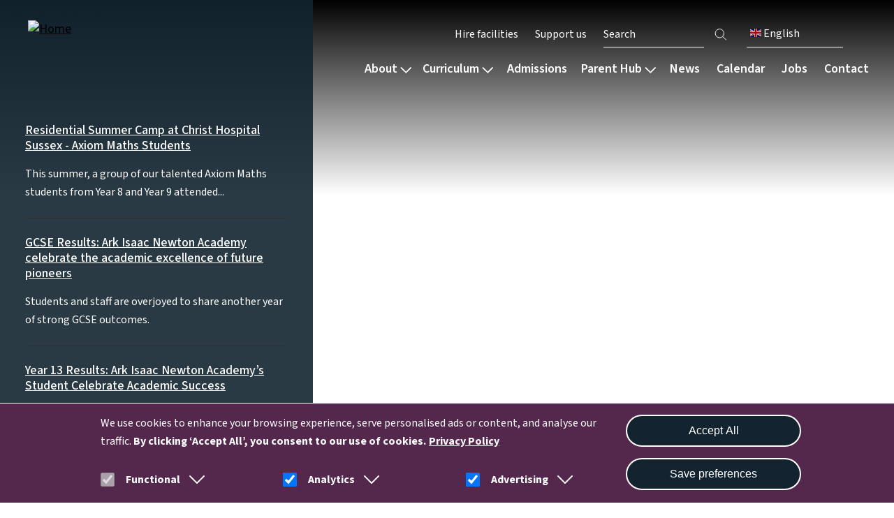

--- FILE ---
content_type: text/html; charset=UTF-8
request_url: https://isaacnewtonacademy.org/?field_category%5B77%5D=77&page=3
body_size: 17268
content:

<!DOCTYPE html>
<html lang="en" dir="ltr" prefix="og: https://ogp.me/ns#" class="h-100">
  <head>
    <meta charset="utf-8" />
<script>(function(w,d,s,l,i){w[l]=w[l]||[];w[l].push({'gtm.start':
new Date().getTime(),event:'gtm.js'});var f=d.getElementsByTagName(s)[0],
j=d.createElement(s),dl=l!='dataLayer'?'&amp;l='+l:'';j.async=true;j.src=
'https://www.googletagmanager.com/gtm.js?id='+i+dl;f.parentNode.insertBefore(j,f);
})(window,document,'script','dataLayer','GTM-M757RFW');
</script>
<link rel="canonical" href="https://isaacnewtonacademy.org/" />
<meta name="robots" content="noarchive, noimageindex" />
<link rel="shortlink" href="https://isaacnewtonacademy.org/" />
<link rel="image_src" href="/sites/default/files/2022-12/staff2.jpg" />
<meta property="og:site_name" content="Ark INA" />
<meta property="og:url" content="https://isaacnewtonacademy.org/node/13" />
<meta property="og:title" content="Ark Isaac Newton Academy" />
<meta property="og:image:url" content="https://isaacnewtonacademy.org/sites/default/files/2022-12/staff2.jpg" />
<meta name="twitter:image" content="https://isaacnewtonacademy.org/sites/default/files/2022-12/staff2.jpg" />
<meta name="Generator" content="Drupal 10 (https://www.drupal.org)" />
<meta name="MobileOptimized" content="width" />
<meta name="HandheldFriendly" content="true" />
<meta name="viewport" content="width=device-width, initial-scale=1.0" />
<style>div#sliding-popup, div#sliding-popup .eu-cookie-withdraw-banner, .eu-cookie-withdraw-tab {background: #0779bf} div#sliding-popup.eu-cookie-withdraw-wrapper { background: transparent; } #sliding-popup h1, #sliding-popup h2, #sliding-popup h3, #sliding-popup p, #sliding-popup label, #sliding-popup div, .eu-cookie-compliance-more-button, .eu-cookie-compliance-secondary-button, .eu-cookie-withdraw-tab { color: #ffffff;} .eu-cookie-withdraw-tab { border-color: #ffffff;}</style>
<link rel="icon" href="/sites/default/files/favicon%5B1%5D.ico" type="image/vnd.microsoft.icon" />

    <title>Ark INA</title>
    <link rel="stylesheet" media="all" href="/sites/default/files/css/css_hKn63BZvwiYSAmJayV2A1UUvchSVPZybfJEscGHwDz0.css?delta=0&amp;language=en&amp;theme=ie_ark&amp;include=[base64]" />
<link rel="stylesheet" media="all" href="/sites/default/files/css/css_s3Nysr6gTQCwmWiiyiR53kEQJcCOwAmajhEZ9zZHsEY.css?delta=1&amp;language=en&amp;theme=ie_ark&amp;include=[base64]" />

    <script type="application/json" data-drupal-selector="drupal-settings-json">{"path":{"baseUrl":"\/","pathPrefix":"","currentPath":"node\/13","currentPathIsAdmin":false,"isFront":true,"currentLanguage":"en","currentQuery":{"field_category":{"77":"77"},"page":"3"}},"pluralDelimiter":"\u0003","suppressDeprecationErrors":true,"gtag":{"tagId":"","consentMode":false,"otherIds":[],"events":[],"additionalConfigInfo":[]},"ajaxPageState":{"libraries":"[base64]","theme":"ie_ark","theme_token":null},"ajaxTrustedUrl":{"\/search":true},"gtm":{"tagId":null,"settings":{"data_layer":"dataLayer","include_classes":false,"allowlist_classes":"","blocklist_classes":"","include_environment":false,"environment_id":"","environment_token":""},"tagIds":["GTM-M757RFW"]},"eu_cookie_compliance":{"cookie_policy_version":"1.0.0","popup_enabled":true,"popup_agreed_enabled":false,"popup_hide_agreed":false,"popup_clicking_confirmation":false,"popup_scrolling_confirmation":false,"popup_html_info":"\u003Cdiv aria-labelledby=\u0022popup-text\u0022  class=\u0022eu-cookie-compliance-banner eu-cookie-compliance-banner-info eu-cookie-compliance-banner--categories\u0022\u003E\n  \u003Cdiv class=\u0022popup-content info eu-cookie-compliance-content\u0022\u003E\n    \n    \u003Cdiv class=\u0022col-md-9 col-12\u0022\u003E\n      \u003Cdiv id=\u0022popup-text\u0022 class=\u0022eu-cookie-compliance-message\u0022 role=\u0022document\u0022\u003E\n        \u003Cp\u003EWe use cookies to enhance your browsing experience, serve personalised ads or content, and analyse our traffic. \u003Cstrong\u003EBy clicking\u0026nbsp;\u2018Accept All\u2019, you consent to our use of cookies.\u003C\/strong\u003E\u003C\/p\u003E\n                  \u003Cbutton type=\u0022button\u0022 class=\u0022find-more-button eu-cookie-compliance-more-button\u0022\u003EPrivacy Policy\u003C\/button\u003E\n              \u003C\/div\u003E\n\n              \u003Cdiv id=\u0022eu-cookie-compliance-categories\u0022 class=\u0022eu-cookie-compliance-categories\u0022\u003E\n                      \u003Cdiv class=\u0022eu-cookie-compliance-category\u0022\u003E\n              \u003Cdiv class=\u0022eu-cookie-compliance-category-label-input\u0022\u003E\n                \u003Cinput type=\u0022checkbox\u0022 name=\u0022cookie-categories\u0022 class=\u0022eu-cookie-compliance-category-checkbox\u0022 id=\u0022cookie-category-func\u0022\n                       value=\u0022func\u0022\n                        checked                         disabled  \u003E\n                \u003Clabel for=\u0022cookie-category-func\u0022\u003EFunctional\u003C\/label\u003E\n                \u003Ca href=\u0022#\u0022 data-cookie-collapse-id=\u0022cookie-collapse-func\u0022 role=\u0022button\u0022 aria-expanded=\u0022false\u0022 aria-controls=\u0022cookie-collapse-func\u0022\u003E\n                  \u003Csvg xmlns=\u0022http:\/\/www.w3.org\/2000\/svg\u0022 viewBox=\u00220 0 24 24\u0022 fill=\u0022currentColor\u0022\u003E\n                    \u003Cpath fill-rule=\u0022evenodd\u0022 d=\u0022M12.53 16.28a.75.75 0 0 1-1.06 0l-7.5-7.5a.75.75 0 0 1 1.06-1.06L12 14.69l6.97-6.97a.75.75 0 1 1 1.06 1.06l-7.5 7.5Z\u0022 clip-rule=\u0022evenodd\u0022 \/\u003E\n                  \u003C\/svg\u003E\n                \u003C\/a\u003E\n              \u003C\/div\u003E\n                              \u003Cdiv class=\u0022eu-cookie-compliance-category-description collapsed\u0022 id=\u0022cookie-collapse-func\u0022\u003EA few functional cookies are required to ensure the website works properly.\u003C\/div\u003E\n                          \u003C\/div\u003E\n                      \u003Cdiv class=\u0022eu-cookie-compliance-category\u0022\u003E\n              \u003Cdiv class=\u0022eu-cookie-compliance-category-label-input\u0022\u003E\n                \u003Cinput type=\u0022checkbox\u0022 name=\u0022cookie-categories\u0022 class=\u0022eu-cookie-compliance-category-checkbox\u0022 id=\u0022cookie-category-analytics\u0022\n                       value=\u0022analytics\u0022\n                        checked                         \u003E\n                \u003Clabel for=\u0022cookie-category-analytics\u0022\u003EAnalytics\u003C\/label\u003E\n                \u003Ca href=\u0022#\u0022 data-cookie-collapse-id=\u0022cookie-collapse-analytics\u0022 role=\u0022button\u0022 aria-expanded=\u0022false\u0022 aria-controls=\u0022cookie-collapse-analytics\u0022\u003E\n                  \u003Csvg xmlns=\u0022http:\/\/www.w3.org\/2000\/svg\u0022 viewBox=\u00220 0 24 24\u0022 fill=\u0022currentColor\u0022\u003E\n                    \u003Cpath fill-rule=\u0022evenodd\u0022 d=\u0022M12.53 16.28a.75.75 0 0 1-1.06 0l-7.5-7.5a.75.75 0 0 1 1.06-1.06L12 14.69l6.97-6.97a.75.75 0 1 1 1.06 1.06l-7.5 7.5Z\u0022 clip-rule=\u0022evenodd\u0022 \/\u003E\n                  \u003C\/svg\u003E\n                \u003C\/a\u003E\n              \u003C\/div\u003E\n                              \u003Cdiv class=\u0022eu-cookie-compliance-category-description collapsed\u0022 id=\u0022cookie-collapse-analytics\u0022\u003EOur website uses analytics to understand visitors\u2019 behaviours and preferences. By tracking data such as page visits and user interactions, we can optimise content and improve site functionality to meet our audience\u0026#039;s needs better.\u003C\/div\u003E\n                          \u003C\/div\u003E\n                      \u003Cdiv class=\u0022eu-cookie-compliance-category\u0022\u003E\n              \u003Cdiv class=\u0022eu-cookie-compliance-category-label-input\u0022\u003E\n                \u003Cinput type=\u0022checkbox\u0022 name=\u0022cookie-categories\u0022 class=\u0022eu-cookie-compliance-category-checkbox\u0022 id=\u0022cookie-category-ad\u0022\n                       value=\u0022ad\u0022\n                        checked                         \u003E\n                \u003Clabel for=\u0022cookie-category-ad\u0022\u003EAdvertising\u003C\/label\u003E\n                \u003Ca href=\u0022#\u0022 data-cookie-collapse-id=\u0022cookie-collapse-ad\u0022 role=\u0022button\u0022 aria-expanded=\u0022false\u0022 aria-controls=\u0022cookie-collapse-ad\u0022\u003E\n                  \u003Csvg xmlns=\u0022http:\/\/www.w3.org\/2000\/svg\u0022 viewBox=\u00220 0 24 24\u0022 fill=\u0022currentColor\u0022\u003E\n                    \u003Cpath fill-rule=\u0022evenodd\u0022 d=\u0022M12.53 16.28a.75.75 0 0 1-1.06 0l-7.5-7.5a.75.75 0 0 1 1.06-1.06L12 14.69l6.97-6.97a.75.75 0 1 1 1.06 1.06l-7.5 7.5Z\u0022 clip-rule=\u0022evenodd\u0022 \/\u003E\n                  \u003C\/svg\u003E\n                \u003C\/a\u003E\n              \u003C\/div\u003E\n                              \u003Cdiv class=\u0022eu-cookie-compliance-category-description collapsed\u0022 id=\u0022cookie-collapse-ad\u0022\u003EWe may use cookies to deliver occasional personalised advertisements through third parties. This helps us show more relevant ads.\u003C\/div\u003E\n                          \u003C\/div\u003E\n                  \u003C\/div\u003E\n          \u003C\/div\u003E\n\n    \u003Cdiv class=\u0022col-md-3 col-12\u0022\u003E\n      \u003Cdiv id=\u0022popup-buttons\u0022 class=\u0022eu-cookie-compliance-buttons eu-cookie-compliance-has-categories\u0022\u003E\n                \u003Cbutton type=\u0022button\u0022 class=\u0022agree-button eu-cookie-compliance-default-button\u0022\u003EAccept All\u003C\/button\u003E\n                  \u003Cbutton type=\u0022button\u0022 class=\u0022eu-cookie-compliance-save-preferences-button\u0022\u003ESave preferences\u003C\/button\u003E\n                          \u003Cbutton type=\u0022button\u0022 class=\u0022eu-cookie-withdraw-button visually-hidden\u0022\u003EWithdraw consent\u003C\/button\u003E\n              \u003C\/div\u003E\n    \u003C\/div\u003E\n  \u003C\/div\u003E\n\u003C\/div\u003E","use_mobile_message":false,"mobile_popup_html_info":"\u003Cdiv aria-labelledby=\u0022popup-text\u0022  class=\u0022eu-cookie-compliance-banner eu-cookie-compliance-banner-info eu-cookie-compliance-banner--categories\u0022\u003E\n  \u003Cdiv class=\u0022popup-content info eu-cookie-compliance-content\u0022\u003E\n    \n    \u003Cdiv class=\u0022col-md-9 col-12\u0022\u003E\n      \u003Cdiv id=\u0022popup-text\u0022 class=\u0022eu-cookie-compliance-message\u0022 role=\u0022document\u0022\u003E\n        \n                  \u003Cbutton type=\u0022button\u0022 class=\u0022find-more-button eu-cookie-compliance-more-button\u0022\u003EPrivacy Policy\u003C\/button\u003E\n              \u003C\/div\u003E\n\n              \u003Cdiv id=\u0022eu-cookie-compliance-categories\u0022 class=\u0022eu-cookie-compliance-categories\u0022\u003E\n                      \u003Cdiv class=\u0022eu-cookie-compliance-category\u0022\u003E\n              \u003Cdiv class=\u0022eu-cookie-compliance-category-label-input\u0022\u003E\n                \u003Cinput type=\u0022checkbox\u0022 name=\u0022cookie-categories\u0022 class=\u0022eu-cookie-compliance-category-checkbox\u0022 id=\u0022cookie-category-func\u0022\n                       value=\u0022func\u0022\n                        checked                         disabled  \u003E\n                \u003Clabel for=\u0022cookie-category-func\u0022\u003EFunctional\u003C\/label\u003E\n                \u003Ca href=\u0022#\u0022 data-cookie-collapse-id=\u0022cookie-collapse-func\u0022 role=\u0022button\u0022 aria-expanded=\u0022false\u0022 aria-controls=\u0022cookie-collapse-func\u0022\u003E\n                  \u003Csvg xmlns=\u0022http:\/\/www.w3.org\/2000\/svg\u0022 viewBox=\u00220 0 24 24\u0022 fill=\u0022currentColor\u0022\u003E\n                    \u003Cpath fill-rule=\u0022evenodd\u0022 d=\u0022M12.53 16.28a.75.75 0 0 1-1.06 0l-7.5-7.5a.75.75 0 0 1 1.06-1.06L12 14.69l6.97-6.97a.75.75 0 1 1 1.06 1.06l-7.5 7.5Z\u0022 clip-rule=\u0022evenodd\u0022 \/\u003E\n                  \u003C\/svg\u003E\n                \u003C\/a\u003E\n              \u003C\/div\u003E\n                              \u003Cdiv class=\u0022eu-cookie-compliance-category-description collapsed\u0022 id=\u0022cookie-collapse-func\u0022\u003EA few functional cookies are required to ensure the website works properly.\u003C\/div\u003E\n                          \u003C\/div\u003E\n                      \u003Cdiv class=\u0022eu-cookie-compliance-category\u0022\u003E\n              \u003Cdiv class=\u0022eu-cookie-compliance-category-label-input\u0022\u003E\n                \u003Cinput type=\u0022checkbox\u0022 name=\u0022cookie-categories\u0022 class=\u0022eu-cookie-compliance-category-checkbox\u0022 id=\u0022cookie-category-analytics\u0022\n                       value=\u0022analytics\u0022\n                        checked                         \u003E\n                \u003Clabel for=\u0022cookie-category-analytics\u0022\u003EAnalytics\u003C\/label\u003E\n                \u003Ca href=\u0022#\u0022 data-cookie-collapse-id=\u0022cookie-collapse-analytics\u0022 role=\u0022button\u0022 aria-expanded=\u0022false\u0022 aria-controls=\u0022cookie-collapse-analytics\u0022\u003E\n                  \u003Csvg xmlns=\u0022http:\/\/www.w3.org\/2000\/svg\u0022 viewBox=\u00220 0 24 24\u0022 fill=\u0022currentColor\u0022\u003E\n                    \u003Cpath fill-rule=\u0022evenodd\u0022 d=\u0022M12.53 16.28a.75.75 0 0 1-1.06 0l-7.5-7.5a.75.75 0 0 1 1.06-1.06L12 14.69l6.97-6.97a.75.75 0 1 1 1.06 1.06l-7.5 7.5Z\u0022 clip-rule=\u0022evenodd\u0022 \/\u003E\n                  \u003C\/svg\u003E\n                \u003C\/a\u003E\n              \u003C\/div\u003E\n                              \u003Cdiv class=\u0022eu-cookie-compliance-category-description collapsed\u0022 id=\u0022cookie-collapse-analytics\u0022\u003EOur website uses analytics to understand visitors\u2019 behaviours and preferences. By tracking data such as page visits and user interactions, we can optimise content and improve site functionality to meet our audience\u0026#039;s needs better.\u003C\/div\u003E\n                          \u003C\/div\u003E\n                      \u003Cdiv class=\u0022eu-cookie-compliance-category\u0022\u003E\n              \u003Cdiv class=\u0022eu-cookie-compliance-category-label-input\u0022\u003E\n                \u003Cinput type=\u0022checkbox\u0022 name=\u0022cookie-categories\u0022 class=\u0022eu-cookie-compliance-category-checkbox\u0022 id=\u0022cookie-category-ad\u0022\n                       value=\u0022ad\u0022\n                        checked                         \u003E\n                \u003Clabel for=\u0022cookie-category-ad\u0022\u003EAdvertising\u003C\/label\u003E\n                \u003Ca href=\u0022#\u0022 data-cookie-collapse-id=\u0022cookie-collapse-ad\u0022 role=\u0022button\u0022 aria-expanded=\u0022false\u0022 aria-controls=\u0022cookie-collapse-ad\u0022\u003E\n                  \u003Csvg xmlns=\u0022http:\/\/www.w3.org\/2000\/svg\u0022 viewBox=\u00220 0 24 24\u0022 fill=\u0022currentColor\u0022\u003E\n                    \u003Cpath fill-rule=\u0022evenodd\u0022 d=\u0022M12.53 16.28a.75.75 0 0 1-1.06 0l-7.5-7.5a.75.75 0 0 1 1.06-1.06L12 14.69l6.97-6.97a.75.75 0 1 1 1.06 1.06l-7.5 7.5Z\u0022 clip-rule=\u0022evenodd\u0022 \/\u003E\n                  \u003C\/svg\u003E\n                \u003C\/a\u003E\n              \u003C\/div\u003E\n                              \u003Cdiv class=\u0022eu-cookie-compliance-category-description collapsed\u0022 id=\u0022cookie-collapse-ad\u0022\u003EWe may use cookies to deliver occasional personalised advertisements through third parties. This helps us show more relevant ads.\u003C\/div\u003E\n                          \u003C\/div\u003E\n                  \u003C\/div\u003E\n          \u003C\/div\u003E\n\n    \u003Cdiv class=\u0022col-md-3 col-12\u0022\u003E\n      \u003Cdiv id=\u0022popup-buttons\u0022 class=\u0022eu-cookie-compliance-buttons eu-cookie-compliance-has-categories\u0022\u003E\n                \u003Cbutton type=\u0022button\u0022 class=\u0022agree-button eu-cookie-compliance-default-button\u0022\u003EAccept All\u003C\/button\u003E\n                  \u003Cbutton type=\u0022button\u0022 class=\u0022eu-cookie-compliance-save-preferences-button\u0022\u003ESave preferences\u003C\/button\u003E\n                          \u003Cbutton type=\u0022button\u0022 class=\u0022eu-cookie-withdraw-button visually-hidden\u0022\u003EWithdraw consent\u003C\/button\u003E\n              \u003C\/div\u003E\n    \u003C\/div\u003E\n  \u003C\/div\u003E\n\u003C\/div\u003E","mobile_breakpoint":768,"popup_html_agreed":false,"popup_use_bare_css":false,"popup_height":"auto","popup_width":"100%","popup_delay":1000,"popup_link":"\/privacy","popup_link_new_window":true,"popup_position":false,"fixed_top_position":true,"popup_language":"en","store_consent":false,"better_support_for_screen_readers":true,"cookie_name":"","reload_page":false,"domain":"","domain_all_sites":false,"popup_eu_only":false,"popup_eu_only_js":false,"cookie_lifetime":90,"cookie_session":0,"set_cookie_session_zero_on_disagree":0,"disagree_do_not_show_popup":false,"method":"categories","automatic_cookies_removal":true,"allowed_cookies":"func:cookie-agreed*\r\nfunc:SSESS*\r\nfunc:test_cookie\r\nfunc:VISITOR_PRIVACY*\r\nanalytics:_ga*\r\nanalytics:_gid\r\nanalytics:uvc\r\nanalytics:gtm_*\r\nanalytics:_fbp\r\nad:gcl*\r\nad:IDE\r\nanalytics:nid\r\nad:gtm_*\r\nanalytics:VISITOR_INFO1_LIVE\r\nad:YSC","withdraw_markup":"\u003Cbutton type=\u0022button\u0022 class=\u0022eu-cookie-withdraw-tab\u0022\u003EPrivacy settings\u003C\/button\u003E\n\u003Cdiv aria-labelledby=\u0022popup-text\u0022 class=\u0022eu-cookie-withdraw-banner\u0022\u003E\n  \u003Cdiv class=\u0022popup-content info eu-cookie-compliance-content\u0022\u003E\n    \u003Cdiv id=\u0022popup-text\u0022 class=\u0022eu-cookie-compliance-message\u0022 role=\u0022document\u0022\u003E\n      \u003Cp\u003EWe use cookies on this site to enhance your user experience. You have given your consent for us to set cookies.\u003C\/p\u003E\n    \u003C\/div\u003E\n    \u003Cdiv id=\u0022popup-buttons\u0022 class=\u0022eu-cookie-compliance-buttons\u0022\u003E\n      \u003Cbutton type=\u0022button\u0022 class=\u0022eu-cookie-withdraw-button \u0022\u003EWithdraw consent\u003C\/button\u003E\n    \u003C\/div\u003E\n  \u003C\/div\u003E\n\u003C\/div\u003E","withdraw_enabled":false,"reload_options":0,"reload_routes_list":"","withdraw_button_on_info_popup":false,"cookie_categories":["func","analytics","ad"],"cookie_categories_details":{"func":{"uuid":"a930674d-64bb-4d74-ac40-06cc476e7ba6","langcode":"en","status":true,"dependencies":[],"id":"func","label":"Functional","description":"A few functional cookies are required to ensure the website works properly.","checkbox_default_state":"required","weight":-10},"analytics":{"uuid":"ec175d65-05bd-4fe8-bd7d-a0f07c5357a2","langcode":"en","status":true,"dependencies":{"module":["eu_cookie_compliance_gtm"]},"third_party_settings":{"eu_cookie_compliance_gtm":{"gtm_data":{"analytics_storage":"@status"}}},"id":"analytics","label":"Analytics","description":"Our website uses analytics to understand visitors\u2019 behaviours and preferences. By tracking data such as page visits and user interactions, we can optimise content and improve site functionality to meet our audience\u0027s needs better.","checkbox_default_state":"checked","weight":-9},"ad":{"uuid":"88f07f0a-f90c-49fd-b465-67d62923729e","langcode":"en","status":true,"dependencies":{"module":["eu_cookie_compliance_gtm"]},"third_party_settings":{"eu_cookie_compliance_gtm":{"gtm_data":{"ad_storage":"@status","ad_user_data":"@status","ad_personalization":"@status"}}},"id":"ad","label":"Advertising","description":"We may use cookies to deliver occasional personalised advertisements through third parties. This helps us show more relevant ads.","checkbox_default_state":"checked","weight":-8}},"enable_save_preferences_button":true,"cookie_value_disagreed":"0","cookie_value_agreed_show_thank_you":"1","cookie_value_agreed":"2","containing_element":"body","settings_tab_enabled":false,"olivero_primary_button_classes":"","olivero_secondary_button_classes":"","close_button_action":"close_banner","open_by_default":true,"modules_allow_popup":true,"hide_the_banner":false,"geoip_match":true,"unverified_scripts":[]},"reading_rating":{"text_replacements":{"rating_label":"Reading score","rating_empty":"Unknown","rating_easy":"Easy","rating_moderate":"Moderate","rating_difficult":"Difficult","grade_label":"Grade level","grade_very_easy":"Elementary school","grade_easy":"Middle school","grade_fairly_easy":"High school","grade_moderate":"College","grade_difficult":"Collage graduate"}},"user":{"uid":0,"permissionsHash":"59e880bb8d3d68e19d367ed04934610fd07a9febd6db86ebca213f76ce2cfbf3"}}</script>
<script src="/sites/default/files/js/js_kEo8GjUgzRHf46Ef02w3LFuDgVZrmiLRh0cTmqcBAAo.js?scope=header&amp;delta=0&amp;language=en&amp;theme=ie_ark&amp;include=eJx1jEEOg0AIRS80dFY9j0EhOJUZDIOxvX1d1DQ16Yb__iOARGETasYPpNEsejiu9_xFeHRQDO6ReBsms6XwEXXVgm3iQaLmf4skZqI8BEqWY1z7DR_4_JU1HV_Ql4zKHh1mRmI_JbmtZHuDym07paiNqNDjpaXJaWerfLnuWoihNCDHnf0NGj9ipQ"></script>
<script src="/modules/contrib/google_tag/js/gtag.js?t8wf07"></script>
<script src="/modules/contrib/google_tag/js/gtm.js?t8wf07"></script>

  </head>
  <body class="path-frontpage page-node-type-homepage   d-flex flex-column h-100">
        <div class="visually-hidden-focusable skip-link p-3 container">
      <a href="#main-content" class="p-2">
        Skip to main content
      </a>
    </div>
    <noscript><iframe src="https://www.googletagmanager.com/ns.html?id=GTM-M757RFW"
                  height="0" width="0" style="display:none;visibility:hidden"></iframe></noscript>
<noscript><iframe src="https://www.googletagmanager.com/ns.html?id=GTM-M757RFW" height="0" width="0" style="display:none;visibility:hidden;"></iframe>
</noscript>
      <div class="dialog-off-canvas-main-canvas d-flex flex-column h-100" data-off-canvas-main-canvas>
    

  <div class="alerts-wrapper">
    <div class="views-element-container"><div class="view view-alerts view-id-alerts view-display-id-block_1 js-view-dom-id-5b69daf0047508695646132e89e426828b00824630035cdf8471587afd920728">
  
    
      
      <div class="view-content">
          <div class="views-row">

</div>
    <div class="views-row">

</div>
    <div class="views-row">

</div>

    </div>
  
          </div>
</div>

  </div>
<header>
    

            <nav class="navbar navbar-expand-lg   ">

            <button class="navbar-toggler collapsed white" type="button" data-bs-toggle="collapse"
                    data-bs-target="#navbarSupportedContent" aria-controls="navbarSupportedContent"
                    aria-expanded="false" aria-label="Toggle navigation">
                <span class="navbar-toggler-icon"></span>
                <span class="navbar-toggler-icon"></span>
                <span class="navbar-toggler-icon"></span>
            </button>

            <div class="collapse navbar-collapse justify-content-md-end flex-wrap" id="navbarSupportedContent">
                  <div class="region region-nav-main">
    <nav role="navigation" aria-labelledby="block-ie-ark-main-navigation-menu" id="block-ie-ark-main-navigation" class="block block-menu navigation menu--main">
            
  <div class="visually-hidden" id="block-ie-ark-main-navigation-menu">Main navigation</div>
  

        


        <ul data-region="nav_main" data-block="nav_main" class="navbar-nav mr-auto">
                                                                <li class="nav-item dropdown-node">
                            <a href="#" class="nav-link dropdown-toggle">About
                    <svg xmlns="http://www.w3.org/2000/svg" viewBox="0 0 448 512">
                        <!--! Font Awesome Pro 6.3.0 by @fontawesome - https://fontawesome.com License - https://fontawesome.com/license (Commercial License) Copyright 2023 Fonticons, Inc. -->
                        <path d="M199 111c9.4-9.4 24.6-9.4 33.9 0L425 303c9.4 9.4 9.4 24.6 0 33.9s-24.6 9.4-33.9 0l-175-175L41 337c-9.4 9.4-24.6 9.4-33.9 0s-9.4-24.6 0-33.9L199 111z"/>
                    </svg>
                </a>
                <div class="dropdown-menu col-count--3">
                    
            <div class="field field--name-field-drop-down field--type-entity-reference field--label-hidden field__item">
<article data-history-node-id="1500" class="node node--type-drop-down node--view-mode-default">

    
    
    <div class="field__item menu-col">  <div class="paragraph paragraph--type--drop-down-column paragraph--view-mode--default">
          
            <div class="field field--name-field-title field--type-string field--label-hidden field__item"><h4>About our school</h4></div>
    
      <div class="field field--name-field-links field--type-link field--label-hidden field__items">
              <div class="field__item"><a href="/about/welcome">Vision and values</a></div>
              <div class="field__item"><a href="/about/culture-wellbeing">Culture and wellbeing</a></div>
              <div class="field__item"><a href="/about/culture-wellbeing/safeguarding">Safeguarding</a></div>
              <div class="field__item"><a href="/about/policies-reports">Key information and policies</a></div>
              <div class="field__item"><a href="/about/policies-reports#reports">Ofsted and results</a></div>
          </div>
  
      </div>
</div>
    <div class="field__item menu-col">  <div class="paragraph paragraph--type--drop-down-column paragraph--view-mode--default">
          
            <div class="field field--name-field-title field--type-string field--label-hidden field__item"><h4>Phases</h4></div>
    
      <div class="field field--name-field-links field--type-link field--label-hidden field__items">
              <div class="field__item"><a href="/about/welcome/primary">Primary</a></div>
              <div class="field__item"><a href="/about/welcome/secondary">Secondary</a></div>
              <div class="field__item"><a href="/about/welcome/sixth-form">Sixth form</a></div>
          </div>
  
      </div>
</div>
    <div class="field__item menu-col">  <div class="paragraph paragraph--type--drop-down-column paragraph--view-mode--default">
          
            <div class="field field--name-field-title field--type-string field--label-hidden field__item"><h4>Our community</h4></div>
    
      <div class="field field--name-field-links field--type-link field--label-hidden field__items">
              <div class="field__item"><a href="/about/team/our-staff">Staff</a></div>
              <div class="field__item"><a href="/about/team/governance">Governance</a></div>
              <div class="field__item"><a href="/about/team/pupil-voice">Pupil Leadership</a></div>
              <div class="field__item"><a href="/about/team/ark-schools">Ark schools</a></div>
          </div>
  
      </div>
</div>


</article>
</div>
      
                </div>
                    </li>
    
                                                            <li class="nav-item dropdown-node">
                            <a href="#" class="nav-link dropdown-toggle">Curriculum
                    <svg xmlns="http://www.w3.org/2000/svg" viewBox="0 0 448 512">
                        <!--! Font Awesome Pro 6.3.0 by @fontawesome - https://fontawesome.com License - https://fontawesome.com/license (Commercial License) Copyright 2023 Fonticons, Inc. -->
                        <path d="M199 111c9.4-9.4 24.6-9.4 33.9 0L425 303c9.4 9.4 9.4 24.6 0 33.9s-24.6 9.4-33.9 0l-175-175L41 337c-9.4 9.4-24.6 9.4-33.9 0s-9.4-24.6 0-33.9L199 111z"/>
                    </svg>
                </a>
                <div class="dropdown-menu col-count--4">
                    
            <div class="field field--name-field-drop-down field--type-entity-reference field--label-hidden field__item">
<article data-history-node-id="640" class="node node--type-drop-down node--view-mode-default">

    
    
    <div class="field__item menu-col">  <div class="paragraph paragraph--type--drop-down-column paragraph--view-mode--default">
          
            <div class="field field--name-field-title field--type-string field--label-hidden field__item"><h4>Our approach</h4></div>
    
      <div class="field field--name-field-links field--type-link field--label-hidden field__items">
              <div class="field__item"><a href="/curriculum/our-approach/design">Curriculum overview</a></div>
              <div class="field__item"><a href="/curriculum/our-approach/digital">Digital</a></div>
              <div class="field__item"><a href="/curriculum/our-approach/reading">Reading</a></div>
              <div class="field__item"><a href="/curriculum/our-approach/send">Special educational needs</a></div>
          </div>
  
      </div>
</div>
    <div class="field__item menu-col">  <div class="paragraph paragraph--type--drop-down-column paragraph--view-mode--default">
          
            <div class="field field--name-field-title field--type-string field--label-hidden field__item"><h4>Subjects</h4></div>
    
      <div class="field field--name-field-links field--type-link field--label-hidden field__items">
              <div class="field__item"><a href="/curriculum/subjects">List by subject</a></div>
              <div class="field__item"><a href="/curriculum/subjects/timetable">List by year group</a></div>
              <div class="field__item"><a href="/curriculum/subjects/choosing-gcses">Choosing GCSEs</a></div>
              <div class="field__item"><a href="/admissions/sixth-form#pathways">Sixth Form courses</a></div>
          </div>
  
      </div>
</div>
    <div class="field__item menu-col">  <div class="paragraph paragraph--type--drop-down-column paragraph--view-mode--default">
          
            <div class="field field--name-field-title field--type-string field--label-hidden field__item"><h4>Extended curriculum</h4></div>
    
      <div class="field field--name-field-links field--type-link field--label-hidden field__items">
              <div class="field__item"><a href="/curriculum/extended-curriculum">Overview</a></div>
              <div class="field__item"><a href="/curriculum/extended-curriculum/performing-arts">Performing arts</a></div>
              <div class="field__item"><a href="/curriculum/extended-curriculum/sport">Sport</a></div>
              <div class="field__item"><a href="/curriculum/extended-curriculum/clubs">Clubs</a></div>
              <div class="field__item"><a href="/curriculum/extended-curriculum/primary-passport">Primary Passport</a></div>
              <div class="field__item"><a href="/curriculum/extended-curriculum/duke-edinburgh">Duke of Edinburgh</a></div>
          </div>
  
      </div>
</div>
    <div class="field__item menu-col">  <div class="paragraph paragraph--type--drop-down-column paragraph--view-mode--default">
          
            <div class="field field--name-field-title field--type-string field--label-hidden field__item"><h4>Careers &amp; destinations</h4></div>
    
      <div class="field field--name-field-links field--type-link field--label-hidden field__items">
              <div class="field__item"><a href="/curriculum/careers-destinations">Our careers programme</a></div>
              <div class="field__item"><a href="/curriculum/careers-and-destinations/bursaries">Bursaries</a></div>
          </div>
  
      </div>
</div>


</article>
</div>
      
                </div>
                    </li>
    
                                                            <li class="nav-item">
                            <a href="/admissions" class="nav-item nav-link" data-drupal-link-system-path="node/50">Admissions</a>
                    </li>
    
                                                            <li class="nav-item dropdown-node">
                            <a href="#" class="nav-link dropdown-toggle">Parent Hub
                    <svg xmlns="http://www.w3.org/2000/svg" viewBox="0 0 448 512">
                        <!--! Font Awesome Pro 6.3.0 by @fontawesome - https://fontawesome.com License - https://fontawesome.com/license (Commercial License) Copyright 2023 Fonticons, Inc. -->
                        <path d="M199 111c9.4-9.4 24.6-9.4 33.9 0L425 303c9.4 9.4 9.4 24.6 0 33.9s-24.6 9.4-33.9 0l-175-175L41 337c-9.4 9.4-24.6 9.4-33.9 0s-9.4-24.6 0-33.9L199 111z"/>
                    </svg>
                </a>
                <div class="dropdown-menu col-count--3">
                    
            <div class="field field--name-field-drop-down field--type-entity-reference field--label-hidden field__item">
<article data-history-node-id="637" class="node node--type-drop-down node--view-mode-default">

            <div class="menu-col content-col">
                            <h4 class="d-none d-lg-inline">
            <div class="field field--name-field-title field--type-string field--label-hidden field__item">Parent handbook</div>
      </h4>
                <h4 class="d-lg-none mobile-title"><a href="/parents">Parent handbook</a></h4>
                        
            <div class="clearfix text-formatted field field--name-body field--type-text-with-summary field--label-hidden field__item"><p>Key information and resources for parents, carers and families.</p></div>
      
            
            <div class="field field--name-field-link field--type-link field--label-hidden field__item"><a href="/parents">Parent hub</a></div>
      
        </div>
    
    
    <div class="field__item menu-col">  <div class="paragraph paragraph--type--drop-down-column paragraph--view-mode--default">
          
            <div class="field field--name-field-title field--type-string field--label-hidden field__item"><h4>Quick links</h4></div>
    
      <div class="field field--name-field-links field--type-link field--label-hidden field__items">
              <div class="field__item"><a href="/parents/attendance">Reporting absence</a></div>
              <div class="field__item"><a href="/calendar">Term dates</a></div>
              <div class="field__item"><a href="/parents/school-meals">School meals</a></div>
              <div class="field__item"><a href="/parents/uniform-equipment">Uniform</a></div>
              <div class="field__item"><a href="https://www.ipayimpact.co.uk/IPI/Account/LogOn">Payments</a></div>
          </div>
  
      </div>
</div>
    <div class="field__item menu-col">  <div class="paragraph paragraph--type--drop-down-column paragraph--view-mode--default">
          
            <div class="field field--name-field-title field--type-string field--label-hidden field__item"><h4>Communication</h4></div>
    
      <div class="field field--name-field-links field--type-link field--label-hidden field__items">
              <div class="field__item"><a href="https://www.mychildatschool.com/MCAS/MCSParentLogin">My Child at School (MCAS)</a></div>
              <div class="field__item"><a href="https://arkina.schoolcloud.co.uk/">SchoolCloud</a></div>
              <div class="field__item"><a href="/about/team/parent-engagement">Parent engagement</a></div>
              <div class="field__item"><a href="/news/newsletters">Newsletters</a></div>
              <div class="field__item"><a href="/parents/parent-letters">Parent letters</a></div>
              <div class="field__item"><a href="/parents#how-to-guides">Guides and resources</a></div>
          </div>
  
      </div>
</div>


</article>
</div>
      
                </div>
                    </li>
    
                                                            <li class="nav-item">
                            <a href="/news" class="nav-item nav-link" data-drupal-link-system-path="node/196">News</a>
                    </li>
    
                                                            <li class="nav-item">
                            <a href="/calendar" class="nav-item nav-link" data-drupal-link-system-path="node/197">Calendar</a>
                    </li>
    
                                                            <li class="nav-item">
                            <a href="/jobs" class="nav-item nav-link" data-drupal-link-system-path="node/10">Jobs</a>
                    </li>
    
                                                            <li class="nav-item">
                            <a href="/contact-us" class="nav-item nav-link" data-drupal-link-system-path="node/66">Contact</a>
                    </li>
    
            </ul>
        


    
  </nav>

  </div>

                  <div class="region region-nav-additional">
    <nav role="navigation" aria-labelledby="block-ie-ark-account-menu-menu" id="block-ie-ark-account-menu" class="block block-menu navigation menu--account">
            
  <div class="visually-hidden" id="block-ie-ark-account-menu-menu">User account menu</div>
  

        
              <ul data-block="nav_additional" class="nav navbar-nav">
                    <li class="nav-item">
        <a href="https://isaacnewtonacademy.schoolbookings.co.uk/" target="_blank" class="nav-link">Hire facilities</a>
              </li>
                <li class="nav-item">
        <a href="/support-us" class="nav-link" data-drupal-link-system-path="node/121">Support us</a>
              </li>
        </ul>
  


  </nav>
<div class="views-exposed-form block block-views block-views-exposed-filter-blockark-search-page-1" data-drupal-selector="views-exposed-form-ark-search-page-1" id="block-exposedformark-searchpage-1-2">
  
    
      <form data-block="nav_additional" action="/search" method="get" id="views-exposed-form-ark-search-page-1" accept-charset="UTF-8">
  <div class="form--inline clearfix">
  <div class="js-form-item form-item js-form-type-textfield form-type-textfield js-form-item-keyword form-item-keyword form-no-label">
        
  <input placeholder="Search" data-drupal-selector="edit-keyword" type="text" id="edit-keyword" name="keyword" value="" size="30" maxlength="128" class="form-text form-control" />


        </div>
<div data-drupal-selector="edit-actions" class="form-actions js-form-wrapper form-wrapper" id="edit-actions">
    <input data-drupal-selector="edit-submit-ark-search" type="submit" id="edit-submit-ark-search" value="Apply" class="button js-form-submit form-submit btn btn-primary" />

</div>

</div>

</form>

  </div>
<div id="block-gtranslate" class="block block-gtranslate block-gtranslate-block">
  
    
      
<div class="gtranslate_wrapper"></div><script>window.gtranslateSettings = {"switcher_horizontal_position":"inline","switcher_vertical_position":"inline","horizontal_position":"inline","vertical_position":"inline","float_switcher_open_direction":"top","switcher_open_direction":"bottom","default_language":"en","native_language_names":1,"detect_browser_language":0,"add_new_line":1,"select_language_label":"Select Language","flag_size":16,"flag_style":"2d","globe_size":60,"alt_flags":[],"wrapper_selector":".gtranslate_wrapper","url_structure":"none","custom_domains":null,"languages":["en","ar","zh-TW","fr","de","hi","it","pl","ro","es","uk","tr","ur","bn"],"custom_css":""};</script><script>(function(){var js = document.createElement('script');js.setAttribute('src', 'https://cdn.gtranslate.net/widgets/latest/dwf.js');js.setAttribute('data-gt-orig-url', '/');js.setAttribute('data-gt-orig-domain', 'isaacnewtonacademy.org');document.body.appendChild(js);})();</script>
  </div>

  </div>

            </div>

        </nav>
    
</header>

<main role="main">
    <a id="main-content" tabindex="-1"></a>
    
    
    

    <div class="container-fluid m-0 p-0">
                      <div class="region region-breadcrumb">
    <div class="views-element-container block block-views block-views-blockcontent-header-block-1" id="block-views-block-content-header-block-1">
  
    
      <div data-block="breadcrumb"><div class="view view-content-header view-id-content_header view-display-id-block_1 js-view-dom-id-d928f6c93ed3028d59a7340f9773e285332140167b34d403e2e573d8690eb274">
  
    
      
      <div class="view-content">
          <div class="views-row">



<article data-history-node-id="13" class="node node--type-homepage node--view-mode-page-header">

    <div class="block block-system block-system-branding-block">
  
    
      <div class="navbar-brand d-flex align-items-center">

                    <a href="/" title="Home" rel="home"
               class="site-logo d-block ">
                <img src="/sites/default/files/RGB_WHITE_Isaac%20Newton_logo.svg" alt="Home"/>
            </a>
        
        <a href="/" title="Home" rel="home"
           class="site-logo d-block mobile-logo white-logo ">
            <img src="/sites/default/files/RGB_WHITE_Isaac%20Newton_logo.svg" alt="Home"/>
        </a>

        
        <div>
            
                    </div>
    </div>
</div>


    <div class="node--view-mode-page-header__background">
        
      <div class="field field--name-field-media-unlimited field--type-entity-reference field--label-hidden field__items">
              <div class="field__item"><article class="media media--type-image media--view-mode-homepage-header">
  
      
  <div class="field field--name-field-media-image field--type-image field--label-visually_hidden">
    <div class="field__label visually-hidden">Image</div>
              <div class="field__item">    <picture>
                  <source srcset="/sites/default/files/styles/homepage_xxs_max_1x/public/2022-12/staff2.jpg.webp?itok=4SjAn7SE 1x, /sites/default/files/styles/homepage_xxs_max_2x/public/2022-12/staff2.jpg.webp?itok=4KB4kFC8 2x" media="(max-width: 499px)" type="image/webp" width="499" height="333"/>
              <source srcset="/sites/default/files/styles/homepage_xxs_1x/public/2022-12/staff2.jpg.webp?itok=ap0xCSzK 1x, /sites/default/files/styles/homepage_xxs_2x/public/2022-12/staff2.jpg.webp?itok=Rz6UTHpS 2x" media="(max-width: 767px)" type="image/webp" width="768" height="512"/>
              <source srcset="/sites/default/files/styles/homepage_sm_1x/public/2022-12/staff2.jpg.webp?itok=M4bvSJsG 1x, /sites/default/files/styles/homepage_sm_2x/public/2022-12/staff2.jpg.webp?itok=e7pSDnQZ 2x" media="(max-width: 991px)" type="image/webp" width="992" height="661"/>
              <source srcset="/sites/default/files/styles/homepage_md_1x/public/2022-12/staff2.jpg.webp?itok=y5VjdOf4 1x, /sites/default/files/styles/homepage_md_2x/public/2022-12/staff2.jpg.webp?itok=FP8pyTOX 2x" media="(max-width: 1199px)" type="image/webp" width="1200" height="800"/>
              <source srcset="/sites/default/files/styles/homepage_lg_1x/public/2022-12/staff2.jpg.webp?itok=ehMna-bI 1x, /sites/default/files/styles/homepage_lg_2x/public/2022-12/staff2.jpg.webp?itok=I8dToz28 2x" media="(max-width: 1600px)" type="image/webp" width="1600" height="1067"/>
              <source srcset="/sites/default/files/styles/homepage_full_webp/public/2022-12/staff2.jpg.webp?itok=EJJii5FM 1x, /sites/default/files/styles/homepage_full_webp/public/2022-12/staff2.jpg.webp?itok=EJJii5FM 2x" media="(max-width: 9999px)" type="image/webp" width="5568" height="3712"/>
                  <img loading="eager" width="499" height="333" src="/sites/default/files/styles/homepage_xxs_max_1x/public/2022-12/staff2.jpg.webp?itok=4SjAn7SE" alt="science experiment" class="img-fluid" />

  </picture>

</div>
          </div>

  </article>
</div>
          </div>
  
    </div>

            <aside class="page-header-aside slide-out">
            <div class="col">
                <div class="scroll">
                    <div class="view-container">
                        <div class="container">
                            <div class="views-element-container"><div class="view view-news-listing view-id-news_listing view-display-id-block_2 js-view-dom-id-31f938ed8469449bf19eb00b5cec6f1bf7d7b3f14be2bbe0a169e20fd06c7369">
  
    
      
      <div class="view-content">
          <div class="views-row">
  
  

<article data-history-node-id="1834" class="node node--type-news node--promoted node--view-mode-teaser">

  
      <h2>
      <a href="/news/residential-summer-camp-christ-hospital-sussex-axiom-maths-students" ><span class="title">Residential Summer Camp at Christ Hospital Sussex - Axiom Maths Students  </span></a>
    </h2>
        

  <div class="node__content">
    
            <div class="clearfix text-formatted field field--name-body field--type-text-with-summary field--label-hidden field__item">  This summer, a group of our talented Axiom Maths students from Year 8 and Year 9 attended...

</div>
      
  </div>

</article>
</div>
    <div class="views-row">
  
  

<article data-history-node-id="1806" class="node node--type-news node--promoted node--view-mode-teaser">

  
      <h2>
      <a href="/news/gcse-results-ark-isaac-newton-academy-celebrate-academic-excellence-future-pioneers-1" ><span class="title">GCSE Results: Ark Isaac Newton Academy celebrate the academic excellence of future pioneers </span></a>
    </h2>
        

  <div class="node__content">
    
            <div class="clearfix text-formatted field field--name-body field--type-text-with-summary field--label-hidden field__item">  Students and staff are overjoyed to share another year of strong GCSE outcomes.

</div>
      
  </div>

</article>
</div>
    <div class="views-row">
  
  

<article data-history-node-id="1738" class="node node--type-news node--promoted node--view-mode-teaser">

  
      <h2>
      <a href="/news/year-13-results-ark-isaac-newton-academys-student-celebrate-academic-success" ><span class="title">Year 13 Results: Ark Isaac Newton Academy’s Student Celebrate Academic Success</span></a>
    </h2>
        

  <div class="node__content">
    
            <div class="clearfix text-formatted field field--name-body field--type-text-with-summary field--label-hidden field__item">  It is with great pride that the INA community celebrated the exceptional achievement of its Year 13...

</div>
      
  </div>

</article>
</div>

    </div>
  
          </div>
</div>

                        </div>
                    </div>
                </div>
                <div class="nav-footer"><div class="block block-ark-menu-system block-ark-homepage-news-menu-block">
  
    
      <div class="container"><div class="item-list"><ul><li><a href="/news">All news</a></li><li><a href="/news?year_group=57">Secondary</a></li><li><a href="/news?year_group=58">Sixth form</a></li></ul></div></div>

  </div>
</div>
            </div>
        </aside>
    
</article>
</div>

    </div>
  
          </div>
</div>

  </div>

  </div>

                <div class="page-content">
            <div class="container">
                <div class="row">
                                        <div class="order-1 order-lg-2 col-12">
                          <div class="region region-content">
    <div data-drupal-messages-fallback class="hidden"></div>
<div id="block-ie-ark-content" class="block block-system block-system-main-block">
  
    
      
<article data-history-node-id="13" class="node node--type-homepage node--view-mode-full">

    
        

    
    <div class="node__content">
        
      <div class="field field--name-field-page-sections field--type-entity-reference-revisions field--label-hidden field__items">
              <div class="field__item">  <div class="paragraph paragraph--type--homepage-content-block paragraph--view-mode--default">
          
            <div class="clearfix text-formatted field field--name-field-body field--type-text-long field--label-hidden field__item"><style type="text/css">.left {
    text-align: center;
}

@media (min-width: 992px) { 
.left{
text-align: left;
}
}
</style><div class="container pb-5">
<div class="row gx-5 flex-row ">
<div class="col-lg-5">
<h2 class="left pb-2">Welcome to Ark Isaac Newton Academy</h2>
<div>
<p>We offer an all through education for local children in Seven Kings, in the London Borough of Redbridge.</p>
<p>We are graded Outstanding in all areas by Ofsted.</p>
<div class="pt-1 left">
<p><strong><a href="/about/welcome/primary">Primary</a>&nbsp; •&nbsp;&nbsp;<a href="/about/welcome/secondary">Secondary</a>&nbsp; •&nbsp;&nbsp;<a href="/about/welcome/sixth-form">Sixth form</a></strong></p>
</div>
</div>
</div>
<div class="col-lg-7">
<article class="align-center media media--type-image media--view-mode-default">
  
      
  <div class="field field--name-field-media-image field--type-image field--label-visually_hidden">
    <div class="field__label visually-hidden">Image</div>
              <div class="field__item">    <picture>
                  <source srcset="/sites/default/files/styles/custom_crop_xxs_max_1x/public/2023-05/Tes%20Awards%20%281200%20%C3%97%201080px%29.png.webp?itok=RpjnKjhd 1x, /sites/default/files/styles/custom_crop_xxs_max_2x/public/2023-05/Tes%20Awards%20%281200%20%C3%97%201080px%29.png.webp?itok=vOGGbq2k 2x" media="(max-width: 499px)" type="image/webp" width="499" height="385">
              <source srcset="/sites/default/files/styles/custom_crop_xxs_1x/public/2023-05/Tes%20Awards%20%281200%20%C3%97%201080px%29.png.webp?itok=W92CD-sE 1x, /sites/default/files/styles/custom_crop_xxs_2x/public/2023-05/Tes%20Awards%20%281200%20%C3%97%201080px%29.png.webp?itok=pu4xOJZF 2x" media="(max-width: 767px)" type="image/webp" width="768" height="592">
              <source srcset="/sites/default/files/styles/custom_crop_sm_1x/public/2023-05/Tes%20Awards%20%281200%20%C3%97%201080px%29.png.webp?itok=w-0PL1wL 1x, /sites/default/files/styles/custom_crop_sm_2x/public/2023-05/Tes%20Awards%20%281200%20%C3%97%201080px%29.png.webp?itok=UXloqqZJ 2x" media="(max-width: 991px)" type="image/webp" width="992" height="765">
              <source srcset="/sites/default/files/styles/custom_crop_md_1x/public/2023-05/Tes%20Awards%20%281200%20%C3%97%201080px%29.png.webp?itok=vPbXF3E2 1x, /sites/default/files/styles/custom_crop_md_2x/public/2023-05/Tes%20Awards%20%281200%20%C3%97%201080px%29.png.webp?itok=n7qlgf2y 2x" media="(max-width: 1199px)" type="image/webp" width="1200" height="926">
              <source srcset="/sites/default/files/styles/custom_crop_lg_1x/public/2023-05/Tes%20Awards%20%281200%20%C3%97%201080px%29.png.webp?itok=ZrAy2dJe 1x, /sites/default/files/styles/custom_crop_lg_2x/public/2023-05/Tes%20Awards%20%281200%20%C3%97%201080px%29.png.webp?itok=bmZbSkHV 2x" media="(max-width: 1600px)" type="image/webp" width="1000" height="771">
              <source srcset="/sites/default/files/styles/custom_crop_lg_1x/public/2023-05/Tes%20Awards%20%281200%20%C3%97%201080px%29.png.webp?itok=ZrAy2dJe 1x, /sites/default/files/styles/custom_crop_lg_2x/public/2023-05/Tes%20Awards%20%281200%20%C3%97%201080px%29.png.webp?itok=bmZbSkHV 2x" media="(max-width: 9999px)" type="image/webp" width="1000" height="771">
                  <img loading="eager" width="499" height="385" src="/sites/default/files/styles/custom_crop_xxs_max_1x/public/2023-05/Tes%20Awards%20%281200%20%C3%97%201080px%29.png.webp?itok=RpjnKjhd" alt="tes award" class="img-fluid">

  </picture>

</div>
          </div>

  </article>
</div>
</div>
</div>
</div>
      
      </div>
</div>
              <div class="field__item">
    <div class="background-colour--primary image-position--right image-format--round_border paragraph paragraph--type--image-with-text paragraph--view-mode--default">
                    <div class="container">
                <div class="row">
                                            <div class="col-12 col-md-12 col-lg-7 content">
                            <h2>
    Admissions
</h2>
                            
            <div class="clearfix text-formatted field field--name-field-body field--type-text-long field--label-hidden field__item"><p>Explore what makes our Academy great, how to apply, and when our&nbsp;open days are.</p></div>
      
    <div class="field field--name-field-link-with-options field--type-entity-reference-revisions field--label-hidden field__items">
                <ul class="single">
                                                    <li class="link-format--button paragraph paragraph--type--link-with-options paragraph--view-mode--default">
                    
            <div class="field field--name-field-link field--type-link field--label-hidden field__item"><a href="/admissions">Get a place</a></div>
      
            </li>

                            </ul>
    </div>


                        </div>
                        <div class="col-12 col-md-12 col-lg-5 image">
                            <div class="inner">
                                
            <div class="field field--name-field-media field--type-entity-reference field--label-hidden field__item"><article class="media media--type-image media--view-mode-call-to-action">
  
      
  <div class="field field--name-field-media-image field--type-image field--label-visually_hidden">
    <div class="field__label visually-hidden">Image</div>
              <div class="field__item">    <picture>
                  <source srcset="/sites/default/files/styles/call_to_action_xxs_max_1x/public/2022-11/Isaac%20Newton_0006__DSC2024.jpg.webp?itok=g_VjPs3v 1x, /sites/default/files/styles/call_to_action_xxs_max_2x/public/2022-11/Isaac%20Newton_0006__DSC2024.jpg.webp?itok=HilVIJuO 2x" media="(max-width: 499px)" type="image/webp" width="499" height="374"/>
              <source srcset="/sites/default/files/styles/call_to_action_xxs_1x/public/2022-11/Isaac%20Newton_0006__DSC2024.jpg.webp?itok=bq93sSzM 1x, /sites/default/files/styles/call_to_action_xxs_2x/public/2022-11/Isaac%20Newton_0006__DSC2024.jpg.webp?itok=DAKKr1Vu 2x" media="(max-width: 767px)" type="image/webp" width="768" height="576"/>
              <source srcset="/sites/default/files/styles/call_to_action_sm_1x/public/2022-11/Isaac%20Newton_0006__DSC2024.jpg.webp?itok=CRTKzbyf 1x, /sites/default/files/styles/call_to_action_sm_2x/public/2022-11/Isaac%20Newton_0006__DSC2024.jpg.webp?itok=nJY7Y2Ph 2x" media="(max-width: 991px)" type="image/webp" width="992" height="744"/>
              <source srcset="/sites/default/files/styles/call_to_action_md_1x/public/2022-11/Isaac%20Newton_0006__DSC2024.jpg.webp?itok=vfHL_5Zk 1x, /sites/default/files/styles/call_to_action_md_2x/public/2022-11/Isaac%20Newton_0006__DSC2024.jpg.webp?itok=lwbXywSm 2x" media="(max-width: 1199px)" type="image/webp" width="1200" height="900"/>
              <source srcset="/sites/default/files/styles/call_to_action_lg_1x/public/2022-11/Isaac%20Newton_0006__DSC2024.jpg.webp?itok=ynveL9Wd 1x, /sites/default/files/styles/call_to_action_lg_2x/public/2022-11/Isaac%20Newton_0006__DSC2024.jpg.webp?itok=xIOP3oHA 2x" media="(max-width: 1600px)" type="image/webp" width="1000" height="750"/>
              <source srcset="/sites/default/files/styles/call_to_action_lg_1x/public/2022-11/Isaac%20Newton_0006__DSC2024.jpg.webp?itok=ynveL9Wd 1x, /sites/default/files/styles/call_to_action_lg_2x/public/2022-11/Isaac%20Newton_0006__DSC2024.jpg.webp?itok=xIOP3oHA 2x" media="(max-width: 9999px)" type="image/webp" width="1000" height="750"/>
                  <img loading="lazy" width="499" height="374" src="/sites/default/files/styles/call_to_action_xxs_max_1x/public/2022-11/Isaac%20Newton_0006__DSC2024.jpg.webp?itok=g_VjPs3v" title="Isaac Newton_0006__DSC2024.jpg" class="img-fluid" />

  </picture>

</div>
          </div>

  </article>
</div>
      
                            </div>
                        </div>
                                    </div>
            </div>
            </div>
</div>
              <div class="field__item">
    <div class="background-colour--secondary image-position--left image-format--round_border paragraph paragraph--type--image-with-text paragraph--view-mode--default">
                    <div class="container">
                <div class="row">
                                            <div class="col-12 col-md-12 col-lg-7 content">
                            <h2>
    Parent hub
</h2>
                            
            <div class="clearfix text-formatted field field--name-field-body field--type-text-long field--label-hidden field__item"><p>All the information our parents need to know in one handy place.</p></div>
      
    <div class="field field--name-field-link-with-options field--type-entity-reference-revisions field--label-hidden field__items">
                <ul class="single">
                                                    <li class="link-format--button paragraph paragraph--type--link-with-options paragraph--view-mode--default">
                    
            <div class="field field--name-field-link field--type-link field--label-hidden field__item"><a href="/parents">Read more</a></div>
      
            </li>

                            </ul>
    </div>


                        </div>
                        <div class="col-12 col-md-12 col-lg-5 image">
                            <div class="inner">
                                
            <div class="field field--name-field-media field--type-entity-reference field--label-hidden field__item"><article class="media media--type-image media--view-mode-call-to-action">
  
      
  <div class="field field--name-field-media-image field--type-image field--label-visually_hidden">
    <div class="field__label visually-hidden">Image</div>
              <div class="field__item">    <picture>
                  <source srcset="/sites/default/files/styles/call_to_action_xxs_max_1x/public/2022-10/_AS85517.jpg.webp?itok=rmHvgucF 1x, /sites/default/files/styles/call_to_action_xxs_max_2x/public/2022-10/_AS85517.jpg.webp?itok=onqxjCYr 2x" media="(max-width: 499px)" type="image/webp" width="499" height="333"/>
              <source srcset="/sites/default/files/styles/call_to_action_xxs_1x/public/2022-10/_AS85517.jpg.webp?itok=zP9OE2Vi 1x, /sites/default/files/styles/call_to_action_xxs_2x/public/2022-10/_AS85517.jpg.webp?itok=KSwYaduu 2x" media="(max-width: 767px)" type="image/webp" width="768" height="512"/>
              <source srcset="/sites/default/files/styles/call_to_action_sm_1x/public/2022-10/_AS85517.jpg.webp?itok=t47TiQUG 1x, /sites/default/files/styles/call_to_action_sm_2x/public/2022-10/_AS85517.jpg.webp?itok=7jGpHOXV 2x" media="(max-width: 991px)" type="image/webp" width="992" height="661"/>
              <source srcset="/sites/default/files/styles/call_to_action_md_1x/public/2022-10/_AS85517.jpg.webp?itok=obmsVBld 1x, /sites/default/files/styles/call_to_action_md_2x/public/2022-10/_AS85517.jpg.webp?itok=0cEPUKo0 2x" media="(max-width: 1199px)" type="image/webp" width="1200" height="800"/>
              <source srcset="/sites/default/files/styles/call_to_action_lg_1x/public/2022-10/_AS85517.jpg.webp?itok=cUam0TUm 1x, /sites/default/files/styles/call_to_action_lg_2x/public/2022-10/_AS85517.jpg.webp?itok=2GnIAg_B 2x" media="(max-width: 1600px)" type="image/webp" width="1000" height="667"/>
              <source srcset="/sites/default/files/styles/call_to_action_lg_1x/public/2022-10/_AS85517.jpg.webp?itok=cUam0TUm 1x, /sites/default/files/styles/call_to_action_lg_2x/public/2022-10/_AS85517.jpg.webp?itok=2GnIAg_B 2x" media="(max-width: 9999px)" type="image/webp" width="1000" height="667"/>
                  <img loading="lazy" width="499" height="333" src="/sites/default/files/styles/call_to_action_xxs_max_1x/public/2022-10/_AS85517.jpg.webp?itok=rmHvgucF" alt="Students in class" class="img-fluid" />

  </picture>

</div>
          </div>

  </article>
</div>
      
                            </div>
                        </div>
                                    </div>
            </div>
            </div>
</div>
              <div class="field__item">    <div class="paragraph paragraph--type--events-and-image paragraph--view-mode--default">
        <div class="row">
            <div class="col-12 col-lg-6 pe-5">
                
                <div class="views-element-container"><div class="view view-events view-id-events view-display-id-block_2 js-view-dom-id-37008fb0271eb0064c000cb21ef7e9bfc29d4efb158f47bf50731cc945730d39">
  
    
      
      <div class="view-content">
          <div class="views-row">



<article data-history-node-id="1774" class="node node--type-event node--promoted node--view-mode-search-index" data-day="13" data-month="2" data-year="2026">

    <div class="row">
        <div class="col-3 col-md-2 p-0">
            <div class="date-square">
                <span class="day">13</span>
                <span class="month">Feb</span>
            </div>
        </div>
        <div class="col-9 col-md-10">
            
                            <h2>
                                            <span class="field field--name-title field--type-string field--label-hidden">Ark INSET Day</span>

                                    </h2>
                        

            <div class="node__content">
                
            <div class="field field--name-field-event-date-range field--type-daterange field--label-hidden field__item">Friday 13 February</div>
      
                <div class="addtocal-container">
  <button aria-label="Open Add to Calendar menu" class="addtocal" id="addtocal-event-field_event_date_range-1774--0">Add to Diary</button>
  <div class="addtocal-menu" id="addtocal-event-field_event_date_range-1774--0-menu">
    <ul class="addtocal-links">
              <li class="addtocal-link" data-addtocal-type="google">
          <a href="https://calendar.google.com/calendar/render?action=TEMPLATE&amp;dates=20260213T000000/20260213T000000&amp;ctz=UTC&amp;text=Ark+INSET+Day" target="_blank" rel="noopener" aria-label="Add to Google Calendar - Opens in new tab.">Google</a>
        </li>
              <li class="addtocal-link" data-addtocal-type="yahoo">
          <a href="https://calendar.yahoo.com/?v=60&amp;view=d&amp;type=20&amp;ST=20260213T000000Z&amp;ET=20260213T000000Z&amp;TITLE=Ark%20INSET%20Day" target="_blank" rel="noopener" aria-label="Add to Yahoo Calendar - Opens in new tab.">Yahoo!</a>
        </li>
              <li class="addtocal-link" data-addtocal-type="web_outlook">
          <a href="https://outlook.live.com/calendar/action/compose?path=/calendar/action/compose&amp;rru=addevent&amp;startdt=2026-02-13T00:00:00Z&amp;enddt=2026-02-13T00:00:00Z&amp;subject=Ark%20INSET%20Day" target="_blank" rel="noopener" aria-label="Add to Outlook.com Calendar - Opens in new tab.">Outlook.com</a>
        </li>
              <li class="addtocal-link" data-addtocal-type="web_office">
          <a href="https://outlook.office.com/calendar/deeplink/compose?path=/calendar/action/compose&amp;rru=addevent&amp;startdt=2026-02-13T00:00:00Z&amp;enddt=2026-02-13T00:00:00Z&amp;subject=Ark%20INSET%20Day" target="_blank" rel="noopener" aria-label="Add to Office.com Calendar - Opens in new tab.">Office.com</a>
        </li>
              <li class="addtocal-link" data-addtocal-type="ics">
          <a href="[data-uri]" target="_blank" rel="noopener" aria-label="Add to iCal / MS Outlook - Opens in new tab.">iCal / MS Outlook</a>
        </li>
          </ul>
  </div>
</div>

            </div>
        </div>
    </div>

</article>
</div>
    <div class="views-row">



<article data-history-node-id="1775" class="node node--type-event node--promoted node--view-mode-search-index" data-day="27" data-month="2" data-year="2026">

    <div class="row">
        <div class="col-3 col-md-2 p-0">
            <div class="date-square">
                <span class="day">27</span>
                <span class="month">Feb</span>
            </div>
        </div>
        <div class="col-9 col-md-10">
            
                            <h2>
                                            <span class="field field--name-title field--type-string field--label-hidden">EHCP Coffee Morning</span>

                                    </h2>
                        

            <div class="node__content">
                
            <div class="field field--name-field-event-date-range field--type-daterange field--label-hidden field__item">Friday 27 February 09:00 to  09:30</div>
      
                <div class="addtocal-container">
  <button aria-label="Open Add to Calendar menu" class="addtocal" id="addtocal-event-field_event_date_range-1775--0">Add to Diary</button>
  <div class="addtocal-menu" id="addtocal-event-field_event_date_range-1775--0-menu">
    <ul class="addtocal-links">
              <li class="addtocal-link" data-addtocal-type="google">
          <a href="https://calendar.google.com/calendar/render?action=TEMPLATE&amp;dates=20260227T090000/20260227T093000&amp;ctz=UTC&amp;text=EHCP+Coffee+Morning" target="_blank" rel="noopener" aria-label="Add to Google Calendar - Opens in new tab.">Google</a>
        </li>
              <li class="addtocal-link" data-addtocal-type="yahoo">
          <a href="https://calendar.yahoo.com/?v=60&amp;view=d&amp;type=20&amp;ST=20260227T090000Z&amp;ET=20260227T093000Z&amp;TITLE=EHCP%20Coffee%20Morning" target="_blank" rel="noopener" aria-label="Add to Yahoo Calendar - Opens in new tab.">Yahoo!</a>
        </li>
              <li class="addtocal-link" data-addtocal-type="web_outlook">
          <a href="https://outlook.live.com/calendar/action/compose?path=/calendar/action/compose&amp;rru=addevent&amp;startdt=2026-02-27T09:00:00Z&amp;enddt=2026-02-27T09:30:00Z&amp;subject=EHCP%20Coffee%20Morning" target="_blank" rel="noopener" aria-label="Add to Outlook.com Calendar - Opens in new tab.">Outlook.com</a>
        </li>
              <li class="addtocal-link" data-addtocal-type="web_office">
          <a href="https://outlook.office.com/calendar/deeplink/compose?path=/calendar/action/compose&amp;rru=addevent&amp;startdt=2026-02-27T09:00:00Z&amp;enddt=2026-02-27T09:30:00Z&amp;subject=EHCP%20Coffee%20Morning" target="_blank" rel="noopener" aria-label="Add to Office.com Calendar - Opens in new tab.">Office.com</a>
        </li>
              <li class="addtocal-link" data-addtocal-type="ics">
          <a href="[data-uri]" target="_blank" rel="noopener" aria-label="Add to iCal / MS Outlook - Opens in new tab.">iCal / MS Outlook</a>
        </li>
          </ul>
  </div>
</div>

            </div>
        </div>
    </div>

</article>
</div>
    <div class="views-row">



<article data-history-node-id="1776" class="node node--type-event node--promoted node--view-mode-search-index" data-day="05" data-month="3" data-year="2026">

    <div class="row">
        <div class="col-3 col-md-2 p-0">
            <div class="date-square">
                <span class="day">05</span>
                <span class="month">Mar</span>
            </div>
        </div>
        <div class="col-9 col-md-10">
            
                            <h2>
                                            <span class="field field--name-title field--type-string field--label-hidden">World Book Day</span>

                                    </h2>
                        

            <div class="node__content">
                
            <div class="field field--name-field-event-date-range field--type-daterange field--label-hidden field__item">Thursday 05 March</div>
      
                <div class="addtocal-container">
  <button aria-label="Open Add to Calendar menu" class="addtocal" id="addtocal-event-field_event_date_range-1776--0">Add to Diary</button>
  <div class="addtocal-menu" id="addtocal-event-field_event_date_range-1776--0-menu">
    <ul class="addtocal-links">
              <li class="addtocal-link" data-addtocal-type="google">
          <a href="https://calendar.google.com/calendar/render?action=TEMPLATE&amp;dates=20260305T000000/20260305T000000&amp;ctz=UTC&amp;text=World+Book+Day" target="_blank" rel="noopener" aria-label="Add to Google Calendar - Opens in new tab.">Google</a>
        </li>
              <li class="addtocal-link" data-addtocal-type="yahoo">
          <a href="https://calendar.yahoo.com/?v=60&amp;view=d&amp;type=20&amp;ST=20260305T000000Z&amp;ET=20260305T000000Z&amp;TITLE=World%20Book%20Day" target="_blank" rel="noopener" aria-label="Add to Yahoo Calendar - Opens in new tab.">Yahoo!</a>
        </li>
              <li class="addtocal-link" data-addtocal-type="web_outlook">
          <a href="https://outlook.live.com/calendar/action/compose?path=/calendar/action/compose&amp;rru=addevent&amp;startdt=2026-03-05T00:00:00Z&amp;enddt=2026-03-05T00:00:00Z&amp;subject=World%20Book%20Day" target="_blank" rel="noopener" aria-label="Add to Outlook.com Calendar - Opens in new tab.">Outlook.com</a>
        </li>
              <li class="addtocal-link" data-addtocal-type="web_office">
          <a href="https://outlook.office.com/calendar/deeplink/compose?path=/calendar/action/compose&amp;rru=addevent&amp;startdt=2026-03-05T00:00:00Z&amp;enddt=2026-03-05T00:00:00Z&amp;subject=World%20Book%20Day" target="_blank" rel="noopener" aria-label="Add to Office.com Calendar - Opens in new tab.">Office.com</a>
        </li>
              <li class="addtocal-link" data-addtocal-type="ics">
          <a href="[data-uri]" target="_blank" rel="noopener" aria-label="Add to iCal / MS Outlook - Opens in new tab.">iCal / MS Outlook</a>
        </li>
          </ul>
  </div>
</div>

            </div>
        </div>
    </div>

</article>
</div>

    </div>
  
            <div class="view-footer">
      <a class="btn btn-lg btn-secondary" href="/calendar">All events</a>
    </div>
    </div>
</div>

            </div>
            <div class="col-12 col-lg-6 px-5 social-posts">
                                    
            <div class="field field--name-field-media field--type-entity-reference field--label-hidden field__item"><article class="media media--type-image media--view-mode-square ratio ratio-1x1">
    
            
  <div class="field field--name-field-media-image field--type-image field--label-visually_hidden">
    <div class="field__label visually-hidden">Image</div>
              <div class="field__item">    <picture>
                  <source srcset="/sites/default/files/styles/square_xxs_max_1x/public/2022-11/Isaac%20Newton_0019__DSC1957.jpg.webp?itok=6X_DDV7h 1x, /sites/default/files/styles/square_xxs_max_2x/public/2022-11/Isaac%20Newton_0019__DSC1957.jpg.webp?itok=wqM-VeO9 2x" media="(max-width: 499px)" type="image/webp" width="499" height="374"/>
              <source srcset="/sites/default/files/styles/square_xxs_1x/public/2022-11/Isaac%20Newton_0019__DSC1957.jpg.webp?itok=S8f9ZUlj 1x, /sites/default/files/styles/square_xxs_2x/public/2022-11/Isaac%20Newton_0019__DSC1957.jpg.webp?itok=dk6tzNkO 2x" media="(max-width: 767px)" type="image/webp" width="768" height="576"/>
              <source srcset="/sites/default/files/styles/square_sm_1x/public/2022-11/Isaac%20Newton_0019__DSC1957.jpg.webp?itok=eJgOVbtm 1x, /sites/default/files/styles/square_sm_2x/public/2022-11/Isaac%20Newton_0019__DSC1957.jpg.webp?itok=Ld6Y-qBa 2x" media="(max-width: 991px)" type="image/webp" width="992" height="744"/>
              <source srcset="/sites/default/files/styles/square_md_1x/public/2022-11/Isaac%20Newton_0019__DSC1957.jpg.webp?itok=mNBW_Ylw 1x, /sites/default/files/styles/square_md_2x/public/2022-11/Isaac%20Newton_0019__DSC1957.jpg.webp?itok=kFfNQc-U 2x" media="(max-width: 1199px)" type="image/webp" width="1200" height="900"/>
              <source srcset="/sites/default/files/styles/square_lg_1x/public/2022-11/Isaac%20Newton_0019__DSC1957.jpg.webp?itok=4XumRgOx 1x, /sites/default/files/styles/square_lg_2x/public/2022-11/Isaac%20Newton_0019__DSC1957.jpg.webp?itok=_gftGXPn 2x" media="(max-width: 1600px)" type="image/webp" width="1500" height="1125"/>
                  <img loading="eager" width="499" height="374" src="/sites/default/files/styles/square_xxs_max_1x/public/2022-11/Isaac%20Newton_0019__DSC1957.jpg.webp?itok=6X_DDV7h" title="Isaac Newton_0019__DSC1957.jpg" class="img-fluid" />

  </picture>

</div>
          </div>

    </article>
</div>
      
                            </div>
        </div>
    </div>
</div>
          </div>
  
    </div>

</article>

  </div>

  </div>

                    </div>
                                    </div>
            </div>
        </div>
    </div>

</main>

  <footer class="site-footer">
    <div class="site-footer--pre-footer">
      <div class="container">
          <div class="region region-pre-footer">
    <nav role="navigation" aria-labelledby="block-ie-ark-footer-menu" id="block-ie-ark-footer" class="block block-menu navigation menu--footer">
            
  <div class="visually-hidden" id="block-ie-ark-footer-menu">Footer</div>
  

        
              <ul data-block="pre_footer" class="nav navbar-nav">
                    <li class="nav-item">
        <a href="/about/welcome" class="nav-link" data-drupal-link-system-path="node/142">Welcome</a>
                                <ul>
                    <li class="nav-item">
        <a href="/about/welcome/primary" class="nav-link" data-drupal-link-system-path="node/149">Primary</a>
              </li>
                <li class="nav-item">
        <a href="/about/welcome/secondary" class="nav-link" data-drupal-link-system-path="node/184">Secondary</a>
              </li>
                <li class="nav-item">
        <a href="/about/welcome/sixth-form" class="nav-link" data-drupal-link-system-path="node/186">Sixth form</a>
              </li>
        </ul>
  
              </li>
                <li class="nav-item">
        <a href="/about" class="nav-link" data-drupal-link-system-path="node/162">About</a>
                                <ul>
                    <li class="nav-item">
        <a href="/about/culture-wellbeing" class="nav-link" data-drupal-link-system-path="node/116">Culture and wellbeing</a>
              </li>
                <li class="nav-item">
        <a href="/about/team" class="nav-link" data-drupal-link-system-path="node/199">Team</a>
              </li>
                <li class="nav-item">
        <a href="/about/policies-reports" class="nav-link" data-drupal-link-system-path="node/223">Policies and reports</a>
              </li>
        </ul>
  
              </li>
                <li class="nav-item">
        <a href="/about/curriculum" class="nav-link">Curriculum</a>
                                <ul>
                    <li class="nav-item">
        <a href="/about/curriculum/our-approach" class="nav-link">Our approach</a>
              </li>
                <li class="nav-item">
        <a href="/curriculum/subjects" class="nav-link" data-drupal-link-system-path="node/143">Subjects</a>
              </li>
                <li class="nav-item">
        <a href="/about/curriculum/extended-curriculum" class="nav-link">Extended curriculum</a>
              </li>
                <li class="nav-item">
        <a href="/curriculum/careers-destinations" class="nav-link" data-drupal-link-system-path="node/146">Careers and destinations</a>
              </li>
        </ul>
  
              </li>
                <li class="nav-item">
        <a href="/parents" class="nav-link" data-drupal-link-system-path="node/1460">Parent Hub</a>
                                <ul>
                    <li class="nav-item">
        <a href="/calendar" class="nav-link" data-drupal-link-system-path="node/197">Term dates</a>
              </li>
                <li class="nav-item">
        <a href="/parents/attendance" class="nav-link" data-drupal-link-system-path="node/171">Attendance</a>
              </li>
                <li class="nav-item">
        <a href="/parents/school-meals" class="nav-link" data-drupal-link-system-path="node/74">School meals</a>
              </li>
                <li class="nav-item">
        <a href="/parents/uniform-equipment" class="nav-link" data-drupal-link-system-path="node/73">Uniform</a>
              </li>
        </ul>
  
              </li>
        </ul>
  


  </nav>

  </div>

      </div>
    </div>
    <hr class="footer-hr">
    <div class="site-footer--footer">
      <div class="container">
          <div class="region region-footer">
    <div id="block-footerlogo" class="block block-block-content block-block-content4d940d8f-f502-4427-b2af-e6b62f4d2ade">
  
    
      
            <div class="clearfix text-formatted field field--name-body field--type-text-with-summary field--label-hidden field__item"><style type="text/css">.logo-container {

 

            display: flex;

 

            flex-wrap: wrap;

 

        }

 

        .logo {

 

padding-right: 1em;

 

padding-bottom: 1em;

 

        }

 

        .logo img {

 

               max-height: 80px;

 

width: auto;

 

        }

@media screen and (min-width: 480px) {

  .logo img {

               max-height: 150px;

  }

}
</style><div class="logo-container">
<div class="logo"><a href="/about/policies-reports#reports">
<article class="align-center media media--type-image media--view-mode-default">
  
      
  <div class="field field--name-field-media-image field--type-image field--label-visually_hidden">
    <div class="field__label visually-hidden">Image</div>
              <div class="field__item">    <picture>
                  <source srcset="/sites/default/files/styles/custom_crop_xxs_max_1x/public/2023-12/Kitemark_Ofsted%20Outstanding.png.webp?itok=YHg8cFG8 1x, /sites/default/files/styles/custom_crop_xxs_max_2x/public/2023-12/Kitemark_Ofsted%20Outstanding.png.webp?itok=DtGeYTjY 2x" media="(max-width: 499px)" type="image/webp" width="150" height="150">
              <source srcset="/sites/default/files/styles/custom_crop_xxs_1x/public/2023-12/Kitemark_Ofsted%20Outstanding.png.webp?itok=QDfqF3XY 1x, /sites/default/files/styles/custom_crop_xxs_2x/public/2023-12/Kitemark_Ofsted%20Outstanding.png.webp?itok=8-F-yXqA 2x" media="(max-width: 767px)" type="image/webp" width="150" height="150">
              <source srcset="/sites/default/files/styles/custom_crop_sm_1x/public/2023-12/Kitemark_Ofsted%20Outstanding.png.webp?itok=B4apzLTl 1x, /sites/default/files/styles/custom_crop_sm_2x/public/2023-12/Kitemark_Ofsted%20Outstanding.png.webp?itok=NOrBto9W 2x" media="(max-width: 991px)" type="image/webp" width="150" height="150">
              <source srcset="/sites/default/files/styles/custom_crop_md_1x/public/2023-12/Kitemark_Ofsted%20Outstanding.png.webp?itok=rSkQbEme 1x, /sites/default/files/styles/custom_crop_md_2x/public/2023-12/Kitemark_Ofsted%20Outstanding.png.webp?itok=yLB1b5Qm 2x" media="(max-width: 1199px)" type="image/webp" width="150" height="150">
              <source srcset="/sites/default/files/styles/custom_crop_lg_1x/public/2023-12/Kitemark_Ofsted%20Outstanding.png.webp?itok=DOV6j0C8 1x, /sites/default/files/styles/custom_crop_lg_2x/public/2023-12/Kitemark_Ofsted%20Outstanding.png.webp?itok=uLTcZQHl 2x" media="(max-width: 1600px)" type="image/webp" width="150" height="150">
              <source srcset="/sites/default/files/styles/custom_crop_lg_1x/public/2023-12/Kitemark_Ofsted%20Outstanding.png.webp?itok=DOV6j0C8 1x, /sites/default/files/styles/custom_crop_lg_2x/public/2023-12/Kitemark_Ofsted%20Outstanding.png.webp?itok=uLTcZQHl 2x" media="(max-width: 9999px)" type="image/webp" width="150" height="150">
                  <img loading="eager" width="150" height="150" src="/sites/default/files/styles/custom_crop_xxs_max_1x/public/2023-12/Kitemark_Ofsted%20Outstanding.png.webp?itok=YHg8cFG8" alt="Ofsted logo" class="img-fluid">

  </picture>

</div>
          </div>

  </article>
<p></p></a></div>
<div class="logo"><a href="https://www.livingwage.org.uk/">
<article class="align-center media media--type-image media--view-mode-default">
  
      
  <div class="field field--name-field-media-image field--type-image field--label-visually_hidden">
    <div class="field__label visually-hidden">Image</div>
              <div class="field__item">    <picture>
                  <source srcset="/sites/default/files/styles/custom_crop_xxs_max_1x/public/2023-12/Kitemark_Living%20Wage.png.webp?itok=NaJkg-LE 1x, /sites/default/files/styles/custom_crop_xxs_max_2x/public/2023-12/Kitemark_Living%20Wage.png.webp?itok=uu8icxqi 2x" media="(max-width: 499px)" type="image/webp" width="150" height="150">
              <source srcset="/sites/default/files/styles/custom_crop_xxs_1x/public/2023-12/Kitemark_Living%20Wage.png.webp?itok=tPu6s485 1x, /sites/default/files/styles/custom_crop_xxs_2x/public/2023-12/Kitemark_Living%20Wage.png.webp?itok=BZPOs5ID 2x" media="(max-width: 767px)" type="image/webp" width="150" height="150">
              <source srcset="/sites/default/files/styles/custom_crop_sm_1x/public/2023-12/Kitemark_Living%20Wage.png.webp?itok=hroGONjC 1x, /sites/default/files/styles/custom_crop_sm_2x/public/2023-12/Kitemark_Living%20Wage.png.webp?itok=VK1Aual1 2x" media="(max-width: 991px)" type="image/webp" width="150" height="150">
              <source srcset="/sites/default/files/styles/custom_crop_md_1x/public/2023-12/Kitemark_Living%20Wage.png.webp?itok=4rJH70Ib 1x, /sites/default/files/styles/custom_crop_md_2x/public/2023-12/Kitemark_Living%20Wage.png.webp?itok=tLeF3qqb 2x" media="(max-width: 1199px)" type="image/webp" width="150" height="150">
              <source srcset="/sites/default/files/styles/custom_crop_lg_1x/public/2023-12/Kitemark_Living%20Wage.png.webp?itok=4_9my04O 1x, /sites/default/files/styles/custom_crop_lg_2x/public/2023-12/Kitemark_Living%20Wage.png.webp?itok=81NHL7SU 2x" media="(max-width: 1600px)" type="image/webp" width="150" height="150">
              <source srcset="/sites/default/files/styles/custom_crop_lg_1x/public/2023-12/Kitemark_Living%20Wage.png.webp?itok=4_9my04O 1x, /sites/default/files/styles/custom_crop_lg_2x/public/2023-12/Kitemark_Living%20Wage.png.webp?itok=81NHL7SU 2x" media="(max-width: 9999px)" type="image/webp" width="150" height="150">
                  <img loading="eager" width="150" height="150" src="/sites/default/files/styles/custom_crop_xxs_max_1x/public/2023-12/Kitemark_Living%20Wage.png.webp?itok=NaJkg-LE" alt="Living Wage logo" class="img-fluid">

  </picture>

</div>
          </div>

  </article>
<p></p></a></div>
</div>
</div>
      
  </div>
<div id="block-footerinfo" class="block block-block-content block-block-content2f15de6e-2e50-4625-8eef-2a207908c266">
  
    
      
            <div class="clearfix text-formatted field field--name-body field--type-text-with-summary field--label-hidden field__item"><div class="d-flex flex-wrap">
<h5 style="padding-right: 2em">info@isaacnewtonacademy.org</h5>
<h5>020 8911 6666</h5>
</div>
<p style="margin-top: 20px; margin-bottom: 20px">&nbsp;</p>
<p>Ark Isaac Newton Academy, 1 Cricklefield Pl, Ilford IG1 1FY</p>
<p>© Ark Schools | <u><a href="/privacy" style="color: white">Privacy</a></u></p>
</div>
      
  </div>

  </div>

      </div>
    </div>
  </footer>

  </div>

    
    <script src="/sites/default/files/js/js_vubMUzlI8q3cFGlsPlrXn-0bljUT9jesA4QdE5smC-I.js?scope=footer&amp;delta=0&amp;language=en&amp;theme=ie_ark&amp;include=eJx1jEEOg0AIRS80dFY9j0EhOJUZDIOxvX1d1DQ16Yb__iOARGETasYPpNEsejiu9_xFeHRQDO6ReBsms6XwEXXVgm3iQaLmf4skZqI8BEqWY1z7DR_4_JU1HV_Ql4zKHh1mRmI_JbmtZHuDym07paiNqNDjpaXJaWerfLnuWoihNCDHnf0NGj9ipQ"></script>

  </body>
</html>


--- FILE ---
content_type: image/svg+xml
request_url: https://isaacnewtonacademy.org/themes/custom/ie_ark/assets/icon/search-white.svg
body_size: -131
content:
<svg xmlns="http://www.w3.org/2000/svg" width="18" height="17" viewBox="0 0 18 17">
    <g>
        <g>
            <g>
                <g>
                    <path fill="none" stroke="#fff" stroke-miterlimit="20"
                          d="M13.398 6.798c0 3.434-2.728 6.202-6.094 6.202S1.21 10.232 1.21 6.798 3.938.58 7.304.58s6.094 2.784 6.094 6.218z"/>
                </g>
                <g>
                    <path fill="none" stroke="#fff" stroke-miterlimit="20" d="M17 16.392l-5.526-5.218"/>
                </g>
            </g>
        </g>
    </g>
</svg>
